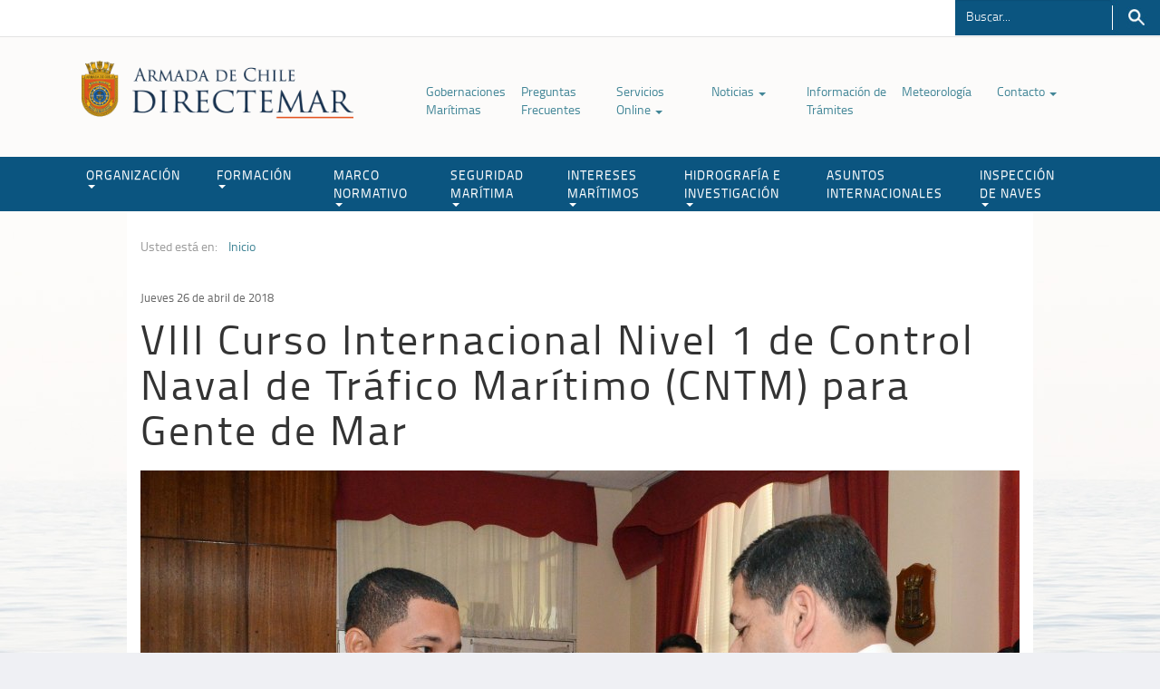

--- FILE ---
content_type: text/html; charset=utf-8
request_url: https://www.directemar.cl/directemar/viii-curso-internacional-nivel-1-de-control-naval-de-trafico-maritimo
body_size: 7443
content:
<!DOCTYPE HTML>
<html lang="es-CL">
<head>
  
  


<!-- 20180425134222 -->
<!-- Meta tags comunes-->
<title>VIII Curso Internacional Nivel 1 de Control Naval de Tráfico Marítimo (CNTM) para Gente de Mar | </title>
<meta name="robots" content="index,follow,noodp,noydir">
<meta charset="utf-8">
<meta name="description" content="">
<link rel="canonical" href="https://www.directemar.cl/directemar/viii-curso-internacional-nivel-1-de-control-naval-de-trafico-maritimo">
<!-- utiles -->
<meta name="viewport" content="width=device-width, initial-scale=1.0">
<meta name="HandheldFriendly" content="True">
<meta name="format-detection" content="telephone=no">
<meta http-equiv="X-UA-Compatible" content="IE=edge">
<meta name="author" content="" >
<link rel="shorcut icon" href="/favicon.ico" type="image/x-icon">
<link rel="icon" href="/favicon.ico" type="image/x-icon">
<!-- Meta tags Twitter-->
<meta name="twitter:card" content="summary_large_image">

<meta name="twitter:title" content="VIII Curso Internacional Nivel 1 de Control Naval de Tráfico Marítimo (CNTM) para Gente de Mar | ">
<meta name="twitter:description" content="">

  
 
<meta property="twitter:image" content="https://www.directemar.cl/directemar/imag/v1/default/foto_800x600.jpg" />
 
<!-- Meta tags FB  -->
<meta property="og:url" content="https://www.directemar.cl/directemar/viii-curso-internacional-nivel-1-de-control-naval-de-trafico-maritimo">
<meta property="og:type" content="website">
<meta property="og:title" content="VIII Curso Internacional Nivel 1 de Control Naval de Tráfico Marítimo (CNTM) para Gente de Mar | ">
<meta property="og:description" content="">

  
 
<meta property="og:image" content="https://www.directemar.cl/directemar/imag/v1/default/foto_800x600.jpg">
<meta property="og:image:width" content="600">
<meta property="og:image:height" content="450">
 
<script type="application/ld+json">
    {
        "@context": "https://schema.org/",
        "@type": "NewsArticle",
        "mainEntityOfPage": {
            "@type": "Webpage",
            "name": "",
            "url": "https://www.directemar.cl/directemar/viii-curso-internacional-nivel-1-de-control-naval-de-trafico-maritimo"
        },
        "headline": "",
        "image": [
        
        ],
        "inLanguage": "es-ES",
        "datePublished": "2018-04-26T13:38:00-03:00",
        "author": {
            "@type": "Organization",
            "name": ""
        },
        "publisher": {
            "@type": "Organization",
            "logo": {"@type": "ImageObject", "url": "https://www.directemar.cl/directemar/imag/v1/default/foto_800x600.jpg"},
            "name": "",
            "sameAs": ["https://www.facebook.com/", "https://twitter.com/"]
        }
    }
</script>
  <!-- CSS-->
  <!--basicos-->
  <link type="text/css" rel="stylesheet" href="/directemar/css/v1/articulo-av-1768215343-av-.css">
  <link type="text/css" rel="stylesheet" href="/directemar/css/v1/global-av-1768215343-av-.css">
  <link type="text/css" rel="stylesheet" href="/directemar/css/v1/style-av-1768215343-av-.css">
  <!--boostrap-->
  <link type="text/css" href="/directemar/css/v1/reset-av-1768215343-av-.css" rel="stylesheet">
  <link type="text/css" href="/directemar/css/v1/bootstrap/bootstrap-av-1768215343-av-.css" rel="stylesheet">
  <link type="text/css" href="/directemar/css/v1/bootstrap/bootstrap-theme-av-1768215343-av-.css" rel="stylesheet">
  <!-- Fin CSS-->
  
<script src='/prontus/front/js-local/jquery/jquery.min.js?v=1.0.7'></script>
<script src='/directemar/js-local/jquery/jquery-migrate-3.4.0.min.js?v=1.0.7'></script>
<script src='/directemar/js-local/jquery/plugins/jquery-ui-1.13.2/jquery-ui.min.js?v=1.0.7'></script>
<script src='/directemar/js-local/bootstrap-3.4.1/js/bootstrap.min.js?v=1.0.7'></script>

<script src='/directemar/js-local/Utiles.class.js?v=1.0.7' type="text/javascript"></script>
<script src='/directemar/js-local/FontSize.class.js?v=1.0.7' type="text/javascript"></script>
<script src='/directemar/js-local/Botones.class.js?v=1.0.7' type="text/javascript"></script>
<script src='/directemar/js-local/mainSea.class.js?v=1.0.7'></script>

<!--Sticky-->
  <script>
    $(window).scroll(function() {
        if ($(this).scrollTop() > 150){
            $('#header').addClass("sticky");
            $('#main').css("margin-top", "150px");
        }
        else{
            $('#header').removeClass("sticky");
            $('#main').css("margin-top", "0px");
        }
    });
   </script>

  <script>
  $(document).ready(function() {
    mainSea.init();
    mainSea.hideRelac();
    mainSea.anchorScroll();
  });
  </script>
<!--Tabs sidebar-->
    <script>
    $( function() {
      $( "#tabs" ).tabs();
    } );
    </script>
<!--FIN Tabs sidebar-->
  
  <!--Galeria-->
  <link rel="stylesheet" href="/directemar/css/swiper-custom-av-1768215343-av-.css?v=2">
  <link rel="stylesheet" href="/directemar/js-local/swiper/css/swiper.min.css">
  <script type="text/javascript" src="/directemar/js-local/swiper/js/swiper.min-av-1768215343-av-.js"></script>
  <!--/Galeria-->
  
</head>
<body>

<!--HEADER-->
<div class="access1">
    <a tabindex="-1" href="#contenido-ppal">Click acá para ir directamente al contenido</a>
</div>
<header id="header">
  <div id="top-header">
    <div class="auxi">
      <iframe src="https://orion.directemar.cl/horaoficial/" class="hora" scrolling="no" frameborder="no" height="40px" width="70%"></iframe>

      <!--Buscador-->
      <form id="form_buscar" method="get" action="/cgi-bin/prontus_search.cgi" class="navbar-form navbar-right">
          <input type="hidden" id="search_prontus" name="search_prontus" value="directemar">
          <input type="hidden" name="search_idx" value="all">
          <input type="hidden" name="search_tmp" value="search.html">
          <input type="hidden" name="search_modo" value="and">
          <input type="hidden" name="search_orden" value="cro">
          <div class="form-group">
            <input id="search_texto" class="form-control" name="search_texto" autocomplete="off" required="" type="text" aria-label="Buscador" placeholder="Buscar..." title="Campo de búsqueda">
          </div>
          <button type="submit" class="btn-search">Buscar</button>
      </form>
      <!--FIN Buscador-->
    </div>
  </div>
  <nav class="navbar navbar-default navbar-fixed-top">
    <div class="auxi">
      <div class="container">
        <div class="navbar-header">
          <button type="button" class="navbar-toggle collapsed" data-toggle="collapse" data-target="#navbar" aria-expanded="false" aria-controls="navbar">
            <span class="sr-only">Toggle navigation</span>
            <span class="icon-bar"></span>
            <span class="icon-bar"></span>
            <span class="icon-bar"></span>
          </button>
          
            
              
          <a class="navbar-brand" href="/" target="_top"><img src="/directemar/site/artic/20170228/imag/foto_0000001720170228090653/LOGO_COLOR.png" alt="" width="300"></a>
              
            
          
        </div>

        <ul class="menu-secundario aright">
          
            
          <li ><a href="/directemar/site/edic/base/port/gobernaciones_maritimas.html" target="_top" >Gobernaciones Marítimas </a>
              
          </li>
            
          
            
          <li ><a href="/directemar/site/edic/base/port/preguntas_frecuentes_2021.html" target="_top" >Preguntas Frecuentes </a>
              
          </li>
            
          
            
          <li class="dropdown-menu-secundario"><a href="/directemar/site/edic/base/port/tramites_online.html" target="_top" >Servicios Online <span class="caret"></span></a>
              
            <ul class="dropdown-menu">
                
              <li><a href="/directemar/site/edic/base/port/tramites_online.html" target="_top" >Ver Trámites Digitales</a></li>
                
                
              <li><a href="/directemar/site/edic/base/port/servicios_online.html" target="_top" >Información sobre Servicios Online</a></li>
                
                
              <li><a href="https://capuertodigital.directemar.cl/" target="_blank" title="enlace externo a Capitanía de Puerto Digital, abrirá en una nueva ventana.">Capitanía de Puerto Digital</a></li>
                
                
              <li><a href="/directemar/site/tax/port/all/taxport_59_253__1.html" target="_top" >Aplicaciones Móviles</a></li>
                
                
                
                
                
                
                
                
                
                
                
                
                 
                 
                 
                   
                
                  
                   
                   
                   
                  
                   
                             
            </ul>
              
          </li>
            
          
            
          <li class="dropdown-menu-secundario"><a href="/directemar/site/edic/base/port/noticias.html" target="_top" >Noticias <span class="caret"></span></a>
              
            <ul class="dropdown-menu">
                
              <li><a href="/directemar/site/tag/port/all/tagport_2452_1.html" target="_top" >Últimas noticias</a></li>
                
                
                
                
                
                
                
                
                
                
                
                
                
                
                
                 
                 
                 
                   
                
                  
                   
                   
                   
                  
                   
                             
            </ul>
              
          </li>
            
          
            
          <li ><a href="/directemar/site/edic/base/port/info_tramites.html" target="_top" >Información de Trámites </a>
              
          </li>
            
          
            
          <li ><a href="http://meteoarmada.directemar.cl" target="_blank" title="enlace externo a Meteorología, abrirá en una nueva ventana.">Meteorología </a>
              
          </li>
            
          
            
          <li class="dropdown-menu-secundario"><a href="" target="_blank" title="enlace externo a Contacto, abrirá en una nueva ventana.">Contacto <span class="caret"></span></a>
              
            <ul class="dropdown-menu">
                
              <li><a href="https://capuertodigital.directemar.cl/" target="_blank" title="enlace externo a Capitanía de Puerto Digital, abrirá en una nueva ventana">Capitanía de Puerto Digital</a></li>
                
                
              <li><a href="https://serviciosonline.directemar.cl/oirs/" target="_blank" title="enlace externo a OIRS, abrirá en una nueva ventana.">OIRS</a></li>
                
                
                
                
                
                
                
                
                
                
                
                
                
                
                 
                 
                 
                   
                
                  
                   
                   
                   
                  
                   
                             
            </ul>
              
          </li>
            
          
        </ul>
      </div>
    </div>
    <div id="navbar" class="navbar-collapse collapse">
      <div class="row">
        
          
            
        <a class="navbar-brand dos" href="/" target="_top"><img src="/directemar/site/artic/20170228/imag/foto_0000002220170228090653/LOGO_BLANCO.png" alt=""></a>
            
          
        
        <ul id="menu-header" class="nav navbar-nav">
          
            
              
              
                <li class="dropdown-menu-secundario">
                  <a href="/directemar/site/edic/base/port/organizacion.html" target="_top"  class="dropdown-toggle" role="button" aria-haspopup="true" aria-expanded="false">ORGANIZACIÓN<span class="caret"></span></a>
                  <ul class="dropdown-menu">
                      
                    <li><a href="/directemar/organizacion/mision-y-vision" target="_top" >Misión y Visión</a></li>
                      
                      
                    <li><a href="/directemar/site/edic/base/port/organigrama.html" target="_top" >Organigrama</a></li>
                      
                      
                    <li><a href="/directemar/organizacion/historia-del-servicio/historia-del-servicio" target="_top" >Historia del Servicio</a></li>
                      
                      
                    <li><a href="/directemar/site/tax/port/all/taxport_1_54__1.html" target="_top" >Biblioteca de Recursos</a></li>
                      
                      
                    <li><a href="/directemar/site/tax/port/all/taxport_1_230__1.html" target="_top" >Colección de Libros</a></li>
                      
                      
                      
                      
                      
                      
                      
                      
                      
                      
                      
                  </ul>
                </li>
              
            
          
            
              
              
                <li class="dropdown-menu-secundario">
                  <a href="/directemar/site/edic/base/port/formacion.html" target="_top"  class="dropdown-toggle" role="button" aria-haspopup="true" aria-expanded="false">FORMACIÓN<span class="caret"></span></a>
                  <ul class="dropdown-menu">
                      
                    <li><a href="/directemar/site/edic/base/port/cursos.html" target="_top" >Cursos</a></li>
                      
                      
                    <li><a href="/directemar/site/tax/port/fid_adjunto/taxport_5_55__1.html" target="_top" >Instructivos</a></li>
                      
                      
                    <li><a href="/directemar/site/tax/port/fid_adjunto/taxport_5_56__1.html" target="_top" >Resoluciones de Cursos</a></li>
                      
                      
                    <li><a href="/directemar/site/tax/port/fid_adjunto/taxport_5_57__1.html" target="_top" >Resoluciones Generales</a></li>
                      
                      
                    <li><a href="/directemar/site/tax/port/fid_adjunto/taxport_5_58__1.html" target="_top" >Certificación y Uso Simuladores</a></li>
                      
                      
                    <li><a href="/directemar/site/tax/port/fid_general/taxport_5_84__1.html" target="_top" >Instituciones</a></li>
                      
                      
                    <li><a href="/directemar/site/tax/port/fid_adjunto/taxport_5_127__1.html" target="_top" >Evaluación / Exámenes</a></li>
                      
                      
                    <li><a href="/directemar/site/tax/port/fid_adjunto/taxport_5_244__1.html" target="_top" >Material de apoyo</a></li>
                      
                      
                      
                      
                      
                      
                      
                      
                  </ul>
                </li>
              
            
          
            
              
              
                <li class="dropdown-menu-secundario">
                  <a href="/directemar/site/edic/base/port/marco_normativo_2019.html" target="_top"  class="dropdown-toggle" role="button" aria-haspopup="true" aria-expanded="false">MARCO NORMATIVO<span class="caret"></span></a>
                  <ul class="dropdown-menu">
                      
                    <li><a href="/directemar/site/edic/base/port/marco_normativo_2019.html" target="_top" >Buscador</a></li>
                      
                      
                    <li><a href="/directemar/site/tax/port/fid_adjunto/taxport_27_192__1.html" target="_top" >Leyes</a></li>
                      
                      
                    <li><a href="/directemar/site/tax/port/fid_adjunto/taxport_27_193__1.html" target="_top" >Reglamentos</a></li>
                      
                      
                    <li><a href="/directemar/site/tax/port/fid_adjunto/taxport_27_191__1.html" target="_top" >Códigos</a></li>
                      
                      
                    <li><a href="/directemar/site/edic/base/port/legislacion_maritima.html" target="_top" >Código de Legislación Marítima</a></li>
                      
                      
                    <li><a href="/directemar/site/tax/port/fid_adjunto/taxport_27_62__1.html" target="_top" >Circulares Marítimas</a></li>
                      
                      
                    <li><a href="/directemar/site/tax/port/fid_adjunto/taxport_27_194__1.html" target="_top" >Decretos</a></li>
                      
                      
                    <li><a href="/directemar/site/tax/port/fid_adjunto/taxport_27_186__1.html" target="_top" >Formularios</a></li>
                      
                      
                    <li><a href="/directemar/site/tax/port/fid_adjunto/taxport_27_212__1.html" target="_top" >Internacional-Convenios</a></li>
                      
                      
                    <li><a href="/directemar/site/tax/port/fid_adjunto/taxport_27_213__1.html" target="_top" >Internacional-Enmiendas</a></li>
                      
                      
                    <li><a href="/directemar/marco-normativo/otras-publicaciones/otras-publicaciones" target="_top" >Otras Publicaciones</a></li>
                      
                      
                    <li><a href="/directemar/marco-normativo/resoluciones/generales-directemar/resoluciones-generales-directemar" target="_top" >Resoluciones Generales DIRECTEMAR</a></li>
                      
                      
                    <li><a href="/directemar/site/tax/port/fid_adjunto/taxport_27_291__1.html" target="_top" >Prácticos Autorizados</a></li>
                      
                      
                    <li><a href="/directemar/site/tax/port/fid_adjunto/taxport_34___1.html" target="_top" >Resoluciones Locales AA.MM</a></li>
                      
                      
                    <li><a href="/directemar/marco-normativo/boletin-informativo-maritimo/boletin-informativo" target="_top" >Boletín Informativo Marítimo</a></li>
                      
                  </ul>
                </li>
              
            
          
            
              
              
                <li class="dropdown-menu-secundario">
                  <a href="/directemar/site/edic/base/port/seguridad_maritima.html" target="_top"  class="dropdown-toggle" role="button" aria-haspopup="true" aria-expanded="false">SEGURIDAD MARÍTIMA<span class="caret"></span></a>
                  <ul class="dropdown-menu">
                      
                    <li><a href="/directemar/site/tax/port/fid_adjunto/taxport_28_67__1.html" target="_top" >Trámites y Solicitudes</a></li>
                      
                      
                    <li><a href="/directemar/seguridad-maritima/mrcc-chile/servicio-de-busqueda-y-salvamento-maritimo-mrcc-chile" target="_top" >Búsqueda y Salvamento MRCC Chile</a></li>
                      
                      
                    <li><a href="/directemar/site/edic/base/port/senalizacion_maritima.html" target="_top" >Señalización Marítima</a></li>
                      
                      
                    <li><a href="https://sitport.directemar.cl/#/restriccion" target="_blank" title="enlace externo a Estado de Puertos, abrirá en una nueva ventana.">Estado de Puertos</a></li>
                      
                      
                    <li><a href="https://www.directemar.cl/directemar/site/edic/base/port/pilotajeenelestrechodemagallanes.html" target="_top" >Pilotaje en Magallanes</a></li>
                      
                      
                    <li><a href="https://investigacion-acc.directemar.cl/buscador" target="_blank" title="enlace externo a Investigación de Accidentes Marítimos, abrirá en una nueva ventana.">Investigación de Accidentes Marítimos</a></li>
                      
                      
                    <li><a href="/directemar/seguridad-maritima/seguridad-privada-maritimo-portuaria" target="_top" >Seguridad Privada</a></li>
                      
                      
                      
                      
                      
                      
                      
                      
                      
                  </ul>
                </li>
              
            
          
            
              
              
                <li class="dropdown-menu-secundario">
                  <a href="/directemar/site/edic/base/port/intereses_maritimos.html" target="_top"  class="dropdown-toggle" role="button" aria-haspopup="true" aria-expanded="false">INTERESES MARÍTIMOS<span class="caret"></span></a>
                  <ul class="dropdown-menu">
                      
                    <li><a href="/directemar/intereses-maritimos/medio-ambiente-acuatico/medio-ambiente-acuatico" target="_top" >Medio Ambiente Acuático</a></li>
                      
                      
                    <li><a href="/directemar/site/edic/base/port/poal.html" target="_top" >P.O.A.L</a></li>
                      
                      
                    <li><a href="/directemar/intereses-maritimos/aguas-de-lastre/aguas-de-lastre-y-limpieza-de-casco" target="_top" >Aguas de Lastre y Limpieza de Casco</a></li>
                      
                      
                    <li><a href="/directemar/intereses-maritimos/instalaciones-portuarias-de-recepcion-de-residuos-anexo-i-ii-iv-y-v/instalaciones-portuarias-de-recepcion-de-residuos-anexo-i-ii-iv-y-v" target="_top" >Instalaciones de Recepción Portuarias</a></li>
                      
                      
                    <li><a href="/directemar/site/edic/base/port/buceo_profesional.html" target="_top" >Buceo Profesional</a></li>
                      
                      
                    <li><a href="/directemar/site/edic/base/port/buceo_deportivo.html" target="_top" >Buceo Deportivo</a></li>
                      
                      
                    <li><a href="/directemar/site/edic/base/port/deportes_nauticos.html" target="_top" >Deportes Náuticos</a></li>
                      
                      
                    <li><a href="/directemar/intereses-maritimos/limpieza-de-playas/limpieza-de-playas" target="_top" >Limpieza de Playas</a></li>
                      
                      
                    <li><a href="/directemar/intereses-maritimos/politica-de-la-dirinmar" target="_top" >Política de la DIRINMAR</a></li>
                      
                      
                      
                      
                      
                      
                      
                  </ul>
                </li>
              
            
          
            
              
              
                <li class="dropdown-menu-secundario">
                  <a href="/directemar/site/edic/base/port/hidrografia_e_investigacion.html" target="_top"  class="dropdown-toggle" role="button" aria-haspopup="true" aria-expanded="false">HIDROGRAFÍA E INVESTIGACIÓN<span class="caret"></span></a>
                  <ul class="dropdown-menu">
                      
                    <li><a href="http://www.horaoficial.cl/" target="_blank" title="enlace externo a Hora Oficial, abrirá en una nueva ventana.">Hora Oficial</a></li>
                      
                      
                    <li><a href="http://www.snamchile.cl/" target="_blank" title="enlace externo a Snam Chile, abrirá en una nueva ventana.">Snam Chile</a></li>
                      
                      
                    <li><a href="http://www.shoa.cl/php/boletines.php" target="_blank" title="enlace externo a Boletines, abrirá en una nueva ventana.">Boletines</a></li>
                      
                      
                    <li><a href="http://www.shoa.cl/php/mareas.php" target="_blank" title="enlace externo a Pronóstico de Marea, abrirá en una nueva ventana.">Pronóstico de Marea</a></li>
                      
                      
                    <li><a href="http://www.shoa.cl/php/radioavisos.php" target="_blank" title="enlace externo a Radio Avisos, abrirá en una nueva ventana.">Radio Avisos</a></li>
                      
                      
                    <li><a href="http://www.shoa.cl/php/luzyobscuridad.php" target="_blank" title="enlace externo a DLO, abrirá en una nueva ventana.">DLO</a></li>
                      
                      
                    <li><a href="http://www.shoa.cl/php/tsm.php" target="_blank" title="enlace externo a TSM Corrientes, abrirá en una nueva ventana.">TSM Corrientes</a></li>
                      
                      
                    <li><a href="https://tienda.shoa.cl/" target="_blank" title="enlace externo a Comercio Electrónico, abrirá en una nueva ventana.">Comercio Electrónico</a></li>
                      
                      
                    <li><a href="https://www.cona.cl/" target="_blank" title="enlace externo a CONA, abrirá en una nueva ventana.">CONA</a></li>
                      
                      
                    <li><a href="http://www.shoa.cl/php/tramitefacil.php" target="_blank" title="enlace externo a Trámite Fácil, abrirá en una nueva ventana.">Trámite Fácil</a></li>
                      
                      
                      
                      
                      
                      
                  </ul>
                </li>
              
            
          
            
              
                <li><a href="/directemar/site/edic/base/port/asuntos_internacionales.html" target=_top >ASUNTOS INTERNACIONALES</a></li>
              
              
            
          
            
              
              
                <li class="dropdown-menu-secundario">
                  <a href="/directemar/site/edic/base/port/inspeccion_de_naves.html" target="_top"  class="dropdown-toggle" role="button" aria-haspopup="true" aria-expanded="false">INSPECCIÓN DE NAVES<span class="caret"></span></a>
                  <ul class="dropdown-menu">
                      
                    <li><a href="/directemar/inspeccion-de-naves/alertas-de-seguridad-maritima/prevencion-de-accidentes-en-naves" target="_top" >Prevención de Accidentes en Naves</a></li>
                      
                      
                    <li><a href="/directemar/inspeccion-de-naves/country-file" target="_top" >Country File</a></li>
                      
                      
                    <li><a href="/directemar/inspeccion-de-naves/homologacion-de-equipos/homologacion-de-equipos" target="_top" >Homologación de Equipos</a></li>
                      
                      
                    <li><a href="/directemar/inspeccion-de-naves/instrucciones/instrucciones-complementarias" target="_top" >Instrucciones Complementarias</a></li>
                      
                      
                    <li><a href="https://serviciosonline.directemar.cl/auth2/login/5/1/0" target="_blank" title="enlace externo a Pide o Revisa tu Inspección AQUÍ, abrirá en una nueva ventana.">Pide o Revisa tu Inspección AQUÍ</a></li>
                      
                      
                    <li><a href="/directemar/inspeccion-de-naves/proteccion-maritima-pbip/cumplimiento-del-codigo-internacional-para-la-proteccion-de-los-buques-y" target="_top" >Protección Marítima PBIP</a></li>
                      
                      
                      
                      
                      
                      
                      
                      
                      
                      
                  </ul>
                </li>
              
            
          
        </ul>
      </div>
    </div><!--/.nav-collapse -->
  </nav>
  <div class="separa"></div>
</header>
<!--FIN HEADER-->
<!-- Contenido MAIN-->
<div id="main">
  <div class="auxi">

    <div class="body-content" >

      <div class="row">
      
        <div class="col-lg-12 auxi_articulo">
          <span class="pref">Usted está en:</span>
<ul class="breadcrumbs">
    <li><a href="/">Inicio</a></li>
    
</ul>

          <div class="separa"></div>
          <span class="fecha">Jueves 26 de abril de 2018</span>
          
          <h1 class="titular">VIII Curso Internacional Nivel 1 de Control Naval de Tráfico Marítimo (CNTM) para Gente de Mar</h1>
          
          <hr>
        </div>
      </div>

      <div class="row">
        
        <div class="col-lg-12">
        <div class="swiper-container gallery-top">
  <div class="swiper-wrapper">


    <div class="swiper-slide">
      <img src="/directemar/site/artic/20180425/imag/foto_0000001220180425134222.jpg" >
      <div class="image-caption">
        
        
      </div>
    </div>



    <div class="swiper-slide">
      <img src="/directemar/site/artic/20180425/imag/foto_0000000920180425134222.jpg" >
      <div class="image-caption">
        
        
      </div>
    </div>



    <div class="swiper-slide">
      <img src="/directemar/site/artic/20180425/imag/foto_0000000720180425134222.jpg" >
      <div class="image-caption">
        
        
      </div>
    </div>



    <div class="swiper-slide">
      <img src="/directemar/site/artic/20180425/imag/foto_0000000520180425134222.jpg" >
      <div class="image-caption">
        
        
      </div>
    </div>


































































































































































































  </div>
  <div class="swiper-button-next swiper-button-white"></div>
  <div class="swiper-button-prev swiper-button-white"></div>
</div>
<div class="swiper-container gallery-thumbs">
  <div class="swiper-wrapper">


    <div class="swiper-slide" style="background-image:url(/directemar/site/artic/20180425/imag/foto_0000001120180425134222.jpg); width: 195px;"></div>



    <div class="swiper-slide" style="background-image:url(/directemar/site/artic/20180425/imag/foto_0000001020180425134222.jpg); width: 195px;"></div>



    <div class="swiper-slide" style="background-image:url(/directemar/site/artic/20180425/imag/foto_0000000820180425134222.jpg); width: 195px;"></div>



    <div class="swiper-slide" style="background-image:url(/directemar/site/artic/20180425/imag/foto_0000000620180425134222.jpg); width: 195px;"></div>


































































































































































































  </div>
</div>
<script>
  $(function() {
    mainSea.initGaleria();
  });
</script>
        </div>
         
      </div>

      <div class="row">
          <div class="box-redes">
            <ul class="share-buttons">
  <li>
    <a href="#" title="Compartir en Facebook" target="_blank" onclick="window.open('https://www.facebook.com/sharer/sharer.php?u=http://www.directemar.cl/directemar/viii-curso-internacional-nivel-1-de-control-naval-de-trafico-maritimo','','width=555,height=330'); return false;"><img alt="compartir en facebook" src="/directemar/imag/v1/icon/facebook.png"></a>
  </li>
  <li>
    <a href="#" target="_blank" title="Compartir en Twitter" onclick="window.open('https://twitter.com/intent/tweet?text=' + encodeURIComponent(document.title) + ':%20http://www.directemar.cl/directemar/viii-curso-internacional-nivel-1-de-control-naval-de-trafico-maritimo','','width=555,height=330'); return false;"><img alt="compartir en twitter" src="/directemar/imag/v1/icon/twitter.png"></a>
  </li>
  <li class="boto-whatsapp">
    <a href="whatsapp://send?text= http://www.directemar.cl/directemar/viii-curso-internacional-nivel-1-de-control-naval-de-trafico-maritimo" data-action="share/whatsapp/share"><img alt="compartir en whatsapp" src="/directemar/imag/v1/icon/whatsapp.png"></a>
  </li>
</ul>
            <div class="wp-print">
  <a href="/cdn-cgi/l/email-protection#[base64]" class="wp-box glyphicon glyphicon-envelope" style="padding: 10px 10px 7px;" title="Enviar por correo"></a>
  <a href="#" class="wp-box print" onclick="window.print(); return false;" title="imprimir artículo"><img src="/directemar/imag/v1/icon/imprimir.png" alt="Imprimir artículo"></a>
  <a href="#" class="wp-box" onclick="FontSize.cambiaSize('menos'); return false;" title="Disminuir letra">A-</a>
  <a href="#" class="wp-box" onclick="FontSize.cambiaSize('mas'); return false;" title="Aumentar letra">A+</a>
</div>

            <div class="separa"></div>
          </div>
      </div>

      <div class="row">
        
<div class="box-subtit">

</div>
<div class="separa"></div>


        <!--CUERPO-->
        <div class="CUERPO">
          <p>Entre los días 09 al 20 de abril, se llevó a cabo en dependencias del Centro de Instrucción y Capacitación Marítima (CIMAR), el VIII Curso Internacional Nivel 1 de Control Naval de Transporte Marítimo (CNTM), dictado por el Centro de Control Naval de Tráfico Marítimo (CENCONATRAM) para Personal de Gente de Mar nacionales y extranjeros.</p>
<p>La actividad contó con la participación especial de un alumno del Servicio Nacional Aeronaval de Panamá. Junto con ello, los asistentes se interiorizaron sobre la doctrina del CNTM, destacándose la importancia en la actualidad de las operaciones navales bajo las normativas de la seguridad y protección marítima, las cuales se han tornado cada vez más complejas para las Marinas o Armadas teniendo que adaptarse a las amenazas multidimensionales (terrorismo fundamentalista, narcotráfico, pesca ilegal no declarada y no regulada, entre otras).</p>
<p>La VIII versión del Curso Internacional Nivel 1 de CNTM, finalizó el pasado viernes 20 de abril con la presencia del Jefe del Servicio de Búsqueda y Salvamento Marítimo MRCC Chile - Colco Chile Ncags, CN LT Cristian Gálvez Vergara, quien se refirió a dichas amenazas, su evolución en el mundo globalizado y el aprendizaje adquirido durante la realización de este seminario.</p>
<p>"El presente curso finalizado hoy, ha hecho entrega de las herramientas fundamentales para un mejor entendimiento de la doctrina "CNTM", dejando los cimientos para avanzar a la concepción de un "conocimiento situacional marítimo", el que ampliará sus horizontes hacia el espectro de la protección de la cadena logística de un país o alianza conjunta".</p>
        </div>
        <!--fin CUERPO-->
        
        <div class="etiquetas">
    
    <ul>
        
    </ul>
</div>
      </div>

      <div class="row">
<!-- begin articulos relacionados -->

  
<!-- end articulos relacionados --></div>

      <div class="row">
        <div class="paginacion_centrada col-xs-12 col-sm-12 col-md-12 col-lg-12">
          <ul class="pagination">
            <li><a class="button up" href="javascript:window.history.go(-1);"><span>Volver</span></a></li>
            <li><a class="button up" href="#top"><span>Subir</span></a></li>
          </ul>
        </div>
      </div>

      

    </div>
  </div><!--fin AUXI-->
</div><!--fin MAIN-->
<!--FOOTER-->
<footer id="footer">
    <div class="auxi">
        <div class="row">

          <div class="col-lg-3">
          
            
            
            <a href="" target="_top" ><img src="/directemar/site/artic/20170228/imag/foto_0000000220170228091834.png" alt="" width="173"></a>
            
            <div class="info-footer">
              <span class="titular">ARMADA DE CHILE</span>
              <p>Dirección General del Territorio Marítimo y de Marina Mercante.</p>
<p class="fin-info">Errázuriz #537, Valparaíso,<br> Chile (56 32) 2208000</p>
            <div class="separa"></div>
            </div>
            
          
          </div>

          <div class="col-lg-9">
            <ul class="col-lg-4">
              
                
                <li><a href="/directemar/site/tax/port/all/taxport_1___1.html" target="_top" ><strong>Organización</strong></a></li>
                
              
                
                <li><a href="/directemar/site/edic/base/port/marco_normativo.html" target="_top" ><strong>Marco Normativo</strong></a></li>
                
              
                
                <li><a href="/directemar/site/edic/base/port/seguridad_maritima.html" target="_top" ><strong>Seguridad Marítima</strong></a></li>
                
              
            </ul>
            <ul class="col-lg-4">
              
                
                <li><a href="/directemar/site/edic/base/port/intereses_maritimos.html" target="_top" ><strong>Intereses Marítimos</strong></a></li>
                
              
                
                <li><a href="/directemar/site/edic/base/port/formacion.html" target="_top" ><strong>Formación</strong></a></li>
                
              
                
                <li><a href="/directemar/site/edic/base/port/noticias.html" target="_top" ><strong>Noticias</strong></a></li>
                
              
            </ul>
            <ul class="col-lg-4">
              
                
                  
              <li class="titular-rot">Servicios transaccionales</li>
                  
                
                
              
                
                
                  
              <li class="margin-0-0-5"><a href="http://sian.directemar.cl/" target="_blank" title="enlace externo a Atención a la nave, abrirá en una nueva ventana.">Atención a la nave</a></li>
                  
                
              
                
                
                  
              <li class="margin-0-0-5"><a href="http://nominas.directemar.cl/nominas/nombradas/default.asp?tipo=1" target="_blank" title="enlace externo a Trabajadores portuarios, abrirá en una nueva ventana.">Trabajadores portuarios</a></li>
                  
                
              
                
                
                  
              <li class="margin-0-0-5"><a href="http://azul.directemar.cl/vgm/" target="_blank" title="enlace externo a Declaración VGM, abrirá en una nueva ventana.">Declaración VGM</a></li>
                  
                
              
            </ul>
          </div>


            <div class="separa"></div>

            <section class="footer-both aright">
            <ul class="bottom aleft">
              
                
              <li><a href="/directemar/organizacion/politica-de-privacidad-directemar" target="_top" >Política de Privacidad</a></li>
                
              
                
              <li><a href="/directemar/site/tax/port/all/taxport_1_54__1.html" target="_top" >Biblioteca de recursos</a></li>
                
              
            </ul>
            
                
                  
              <a href="https://www.portaltransparencia.cl/PortalPdT/web/guest/directorio-de-organismos-regulados?p_p_id=pdtorganismos_WAR_pdtorganismosportlet&orgcode=ec79cfa8d6e3f49f22737f6e3ab79a5f" target="_blank" title="enlace externo a Solicitud de Información Ley de Transparencia, abrirá en una nueva ventana." class="banner-footer"><img alt="" src="/directemar/site/artic/20170228/imag/foto_0000000120170228093507.gif" width="117"></a>
                  
                
            
                
                  
              <a href="https://serviciosonline.directemar.cl/oirs/#/OIRS" target="_blank" title="enlace externo a Oficina de Informaciones Reclamos y Sugerencias, abrirá en una nueva ventana." class="banner-footer"><img alt="" src="/directemar/site/artic/20170228/imag/foto_0000000120170228093552.gif" width="117"></a>
                  
                
            
                
                  
              <a href="https://www.portaltransparencia.cl/PortalPdT/pdtta?codOrganismo=AD007" target="_blank" title="enlace externo a Gobierno Transparente, abrirá en una nueva ventana." class="banner-footer"><img alt="" src="/directemar/site/artic/20170228/imag/foto_0000000120170228093530.gif" width="117"></a>
                  
                
            
                
                  
              <a href="http://transparencia.armada.cl/transparencia_activa/index.html" target="_blank" title="enlace externo a Gobierno Transparente Histórico, abrirá en una nueva ventana." class="banner-footer"><img alt="" src="/directemar/site/artic/20181204/imag/foto_0000000220181204160609.jpg" width="117"></a>
                  
                
            
                
                  
              <a href="https://portuario-mlc.api.dirtrab.cl/" target="_blank" title="enlace externo a Formulario de Quejas, abrirá en una nueva ventana." class="banner-footer"><img alt="" src="/directemar/site/artic/20190221/imag/foto_0000000120190221080315.png" width="117"></a>
                  
                
            
            <div class="separa"></div>
            </section>

        </div>
    </div>
</footer>
<!--FIN FOOTER-->

<script data-cfasync="false" src="/cdn-cgi/scripts/5c5dd728/cloudflare-static/email-decode.min.js"></script></body>
</html>

--- FILE ---
content_type: text/css
request_url: https://www.directemar.cl/directemar/css/swiper-custom-av-1768215343-av-.css?v=2
body_size: 321
content:
/* Estilos Custom para los captions */
section .contenido-articulo .contenido-articulo-box.contgalery {background-color:#eee; border-top:#ddd 15px solid; border-bottom:#ddd 15px solid;padding: 20px 0 !important;}
.gallery-top .image-caption { position: absolute; bottom: 0px; left: 0px; background: rgba(0,0,0,0.5); width: 100%; min-height: 1px; overflow: hidden; text-align: center;}
.gallery-top .image-caption p.credito { display: inline-block ; width: 95% ;  font-family: 'Open Sans Regular' ; color: #fff ; text-transform: uppercase ; padding: 15px 5px ; }
.gallery-top .image-caption p.descripcion { display: inline-block ; width: 95%  ;  font-family: 'Open Sans Light'  ; color: #fff ;  padding: 15px 0px 30px 0px ; }

/* Estilos para la galería (Img grandes) */
.gallery-top .swiper-wrapper {max-height: 728px;} /* Alto de la img, ideal coincida con la definida en prontus */
.gallery-top img {width: 100%;padding: 0 !important;margin: 0 !important;}

/* Estilos para thumbs */
.gallery-thumbs {height:130px;box-sizing:border-box;padding:10px 0;}
.gallery-thumbs .swiper-slide {width:25%;height:100%;opacity:0.4;cursor: pointer; background-repeat:no-repeat;}
.gallery-thumbs .swiper-slide-thumb-active {opacity:1;}

/* Comportamiento para pantallas pequeñas */
@media screen and (max-width: 767px) {
    .gallery-thumbs{height:80px;}
    .gallery-top .image-caption {display: none;}
}

/* Slider portada */
#slider-portada .swiper-pagination-bullet{width: 15px; height: 15px;}
#slider-portada .swiper-wrapper{margin-bottom: 20px;}
#slider-portada .swiper-pagination{width:50%;text-align: left;bottom: 15px; left: 35px;}
#slider-portada .swiper-container-horizontal>.swiper-pagination-bullets, .swiper-pagination-custom, .swiper-pagination-fraction {bottom: 0px;left: 5px;width: 100%;}
#slider-portada .swiper-controls {position:absolute;width: 50%;text-align: right;bottom: 15px; right: 15px;}
#slider-portada .swiper-button-play{display: inline-block; width: 7.5px;height: 10px;border-top: 6px solid transparent;border-left: 8px solid #e5e5e5;border-bottom: 6px solid transparent; margin: 0 5px;cursor: pointer;}
#slider-portada .swiper-button-pause{display: inline-block; width: 8px;height: 10.7px;border-right: 3.2px solid #e5e5e5;border-left: 3.2px solid #e5e5e5;margin: 0 5px;cursor: pointer;}
#slider-portada .swiper-button-play.active{border-left: 8px solid #007aff;}
#slider-portada .swiper-button-pause.active{border-left: 3.2px solid #007aff;border-right: 3.2px solid #007aff;}

/* Slider portada 2 */
#slider-portada-2 .swiper-pagination-bullet{width: 10px; height: 10px;}
#slider-portada-2 .swiper-wrapper{margin-bottom: 20px;}
#slider-portada-2 .swiper-pagination{width:50%;text-align: left;bottom: 0; left: 10px;}
#slider-portada-2 .swiper-container-horizontal>.swiper-pagination-bullets, .swiper-pagination-custom, .swiper-pagination-fraction {bottom: 0px;left: 5px;width: 100%;}
#slider-portada-2 .swiper-controls {position:absolute;width: 50%;text-align: right;bottom: 0; right: 10px;}
#slider-portada-2 .swiper-button-play{display: inline-block; width: 7.5px;height: 10px;border-top: 6px solid transparent;border-left: 8px solid #e5e5e5;border-bottom: 6px solid transparent; margin: 0 5px;cursor: pointer;}
#slider-portada-2 .swiper-button-pause{display: inline-block; width: 8px;height: 10.7px;border-right: 3.2px solid #e5e5e5;border-left: 3.2px solid #e5e5e5;margin: 0 5px;cursor: pointer;}
#slider-portada-2 .swiper-button-play.active{border-left: 8px solid #007aff;}
#slider-portada-2 .swiper-button-pause.active{border-left: 3.2px solid #007aff;border-right: 3.2px solid #007aff;}

/* Carrusel */
#carrusel.swiper-container{margin-bottom: 10px}
#carrusel .swiper-wrapper{padding-bottom: 20px}
#carrusel .carrusel-pagination{width: 100%;text-align: center;bottom: 0px;left: 0px;position: absolute;}




--- FILE ---
content_type: application/javascript; charset=utf-8
request_url: https://www.directemar.cl/directemar/js-local/mainSea.class.js?v=1.0.7
body_size: 3396
content:
/**
 mainSea.class.js

 Descripcion:

 Dependencias:
 jquery

 Versión:
 1.0.0 - XX/XX/2017 - NAR - Primera versión .
 1.0.1 - 04/04/2017 - SCT - Se agregan nuevos métodos.

 **/

var mainSea = {
    _self: null,
    vars:{
        sinAlta: false,
        withGallery: false,
        galleryTop: undefined,
        galleryThumbs: undefined
    },
    elements:{
    },
    init: function() {
        _self = this;
        _self.getElements();
        _self.setEvents();
        _self.setMenuMovil();
    },
    getElements: function() {
    },
    setEvents: function() {

    },
    setMenuMovil: function() {
        $('#navbar').on('shown.bs.collapse', function () {
            var menu_sec = $('ul.menu-secundario').html();
            $('ul#menu-header').after('<div id="menu2_movil"><div class="separa"></div><ul class="nav navbar-nav">' + menu_sec + '</ul></div>');
        });

        $('#navbar').on('hidden.bs.collapse', function () {
            $('div#menu2_movil').remove();
        });
    },
    initGaleria: function() {
        if (mainSea.vars.withGallery) {
            mainSea.vars.galleryTop.update(true);
            mainSea.vars.galleryThumbs.update(true);
        } else {
            mainSea.vars.withGallery = true;

            mainSea.vars.galleryThumbs = new Swiper('.gallery-thumbs', {
                spaceBetween: 10,
                slidesPerView: 4,
                freeMode: true,
                watchSlidesProgress: true,
                centeredSlides: true,
                slidesPerView: 'auto',
                touchRatio: 0.2,
                slideToClickedSlide: true
            });
            mainSea.vars.galleryTop = new Swiper('.gallery-top', {
                navigation: {
                  nextEl: ".swiper-button-next",
                  prevEl: ".swiper-button-prev",
                },
                spaceBetween: 10,
                thumbs: {
                  swiper: mainSea.vars.galleryThumbs
                }
            });
        }
    },
    initSlider: function(slider) {
        var mainSlider = new Swiper(slider, {
            pagination: '.swiper-pagination',
            paginationClickable: true,
            nextButton: '.swiper-button-next',
            prevButton: '.swiper-button-prev',
            spaceBetween: 30,
            autoplay: 5000,
            autoplayDisableOnInteraction: false
        });
        if (mainSlider.autoplaying) {
            $(slider + " .swiper-button-play").addClass("active");
        }
        $(slider + " .swiper-button-play").click(mainSlider, function(){
            $(this).addClass("active");
            $(slider + " .swiper-button-pause").removeClass("active");
            mainSlider.startAutoplay();
        });
        $(slider + " .swiper-button-pause").click(mainSlider, function(){
            $(this).addClass("active");
            $(slider + " .swiper-button-play").removeClass("active");
            mainSlider.stopAutoplay();
        });
    },
    initCarrusel: function(carrusel) {
        var algo = new Swiper(carrusel, {
            pagination: '.carrusel-pagination',
            slidesPerView: 4,
            paginationClickable: true,
            nextButton: '.swiper-button-next',
            prevButton: '.swiper-button-prev',
            spaceBetween: 12.8,
            loop: true,
            slidesPerGroup: 4,
            breakpoints: {
            375: {
              slidesPerView: 1,
              slidesPerGroup: 1,
            },
            // when window width is <= 480px
            480: {
              slidesPerView: 2,
              slidesPerGroup: 2,
            },
            // when window width is <= 640px
            720: {
              slidesPerView: 3,
              slidesPerGroup: 3,
            },
            1110: {
              slidesPerView: 4,
              slidesPerGroup: 4,
            }
          }
        });
    },
    reloadCaptcha: function() {
        var element = $("#captcha-img img");
        var src;
        $('#captcha-img').on('click', '.btn', function(e) {
            src = element.attr("src");
            src = src.replace(/&random=\d+/i, "");
            element.attr("src", src + "&random=" + Math.floor(Math.random() * 1000));
        });
    },
    preSelect: function(section, valselect, theme, valtheme) {
        $(section).val(valselect);
        $(theme).val(valtheme);
    },
    loadMtaxPort: function(sectionSelector, themeSelector, buttonSelector, prontusId) {
        $(buttonSelector).click(function(){
            var section = $(sectionSelector).val();
            var theme = $(themeSelector).val();
            var pathMtax = "";
            var validPath = false;
            if (section != '') {
                pathMtax += "/seccion/" + section;
                validPath = true;
            }
            if (theme != '') {
                pathMtax += "/tema/" + theme;
                validPath = true;
            }
            if (validPath) {
                pathMtax += "/p/1";
                document.location.href = pathMtax;
            }
        });
    },
    paginaActivaMenu: function(){
        var ulmenuheader = document.getElementById("menu-header");
        var items = ulmenuheader.getElementsByTagName("li");
        for (var i = 0; i < items.length; ++i) {
            if(items[i].getElementsByTagName("a")[0].getAttribute("href")== window.location.pathname ){
                items[i].className += " active";
            }
        }
    },

    matchHeight: function () {
        $('.auxi').matchHeight();
        $('.banner-doble').matchHeight();
        $('article.file').matchHeight();
    },

    hideRelac: function () {
        if($("section.box-relacionados article").size() == 0) {
            $("section.box-relacionados").remove();
        };
    },

    activaAccordion: function () {
        var icons = {
          header: "ui-icon-circle-arrow-e",
          activeHeader: "ui-icon-circle-arrow-s"
        };
        $("#accordion").accordion({
          icons: icons,
          heightStyle: "content",
          collapsible: true,
          active: false
        });
        $("#accordion_aut").accordion({
          icons: icons,
          heightStyle: "content",
          collapsible: true/*,
          active: false*/
        });
        $("#toggle").button().on("click", function() {
          if ( $("#accordion").accordion("option", "icons")) {
            $("#accordion").accordion("option", "icons", null);
            $("#accordion_aut").accordion("option", "icons", null);
          } else {
            $("#accordion").accordion("option", "icons", icons);
            $("#accordion_aut").accordion("option", "icons", icons);
          }
        });

        $( "#tabs" ).tabs();
    },

    anchorScroll: function () {
        $('a[href*=#]:not([href=#])').click(function() {
            if (location.pathname == this.pathname && location.hostname == this.hostname) {
                var target = $(this.hash);
                target = target.length ? target : $("[name='" + this.hash.slice(1) +"']");
                if (target.length) {
                    var position = $('#header').height();
                    if($("header.sticky").size()) {
                        position = 55;
                    }
                    $('html,body').animate({
                        scrollTop: target.offset().top - position
                    }, "fast");
                    return false;
                }
            }
        });
    },

    analyticsTrackEvent: function ($items){
        if( ! $items.length){ //Si no encuentra elementos, entonces no hace nada
              return;
        }
        $.each($items,function(index,item) {
            var $element = $(item);
            $element.on('click',function( event ){
                if( event.isTrigger && !$element.data('forcegac') ){ return true; }
                if( $element.hasClass('trackevent') ){
                    ga('send', 'event',  $element.attr('data-ga-category'), $element.attr('data-ga-action'), $element.attr('data-ga-opt-label'));
                      //console.log($element.attr('data-ga-category'));
                      //console.log($element.attr('data-ga-action'));
                      //console.log($element.attr('data-ga-opt-label'));
                }
            });
        });
    },

    filtrarMarcoNormativo: function (){
        var time = 1000;
        $('.filtro_marco').on('click', function(e) {
            console.log("filtrarMarcoNormativo ...");
            $( "#adjuntos" ).html('<div class="loader" style="text-align: center;"></div>');
            e.preventDefault();
                    if($(this).attr('href')){
                        url = $(this).attr('href');
                    }

                    $('.filtro_marco').each(function(){ 
                        $(this).parent().removeClass("active");
                        $(this).parent().parent().parent().removeClass("active");
                        $(this).parent().parent().parent().parent().removeClass("active");
                    });                    

                    $('.filtro_marco').each(function(){ 
                        var url_temp = $(this).attr('href');
                        if(url == url_temp){
                            console.log(url_temp);
                            if($(this).attr('rel') == 'hijo'){
                                $(this).parent().parent().parent().parent().addClass("active");
                                $(this).parent().parent().parent().addClass("active");
                            }else{
                                $(this).parent().addClass("active");
                            }
                        }
                    });

                
                    if(url != ''){
                        $( "#adjuntos" ).load(url, function(response, status, xhr){
                            if ( status == "error" ) {
                                var msg = "No se a podido cargar el taxport: ";
                                $( "#adjuntos" ).html( msg + xhr.status + " " + xhr.statusText );
                            }else{
                                exists_element = $(response).find('.list-group-item').length;
                                console.log(exists_element);
                                if(exists_element > 0){
                                    result = $(response).find('#adjuntos').html();
                                    $("#adjuntos").html(result);
                                    mainSea.filtroPaginadoMarcoNormativo();
                                    mainSea.dropdowmMenu();
                                }else{
                                    console.log('NO CARGA #adjuntos');
                                    $("#adjuntos").html('');
                                    mainSea.dropdowmMenu();
                                }
                            }
                        });
                    }


                setTimeout(function(){ 
                    console.log("setTimeout "+ time +"s");

                }, time);
                mainSea.filtroPaginadoMarcoNormativo();
                mainSea.dropdowmMenu();
            
        });

    },

    mostrarPrimerFiltroMarcoNormativo: function(){
        var time = 1000;
        var exists_element;
        console.log("mostrarPrimerFiltroMarcoNormativo ...");
        if($('#url_primer_filtro')){
            var url = $('#url_primer_filtro').val();
            $( "#adjuntos" ).html('<div class="loader"></div>');
            // limpio filtros y activo el actual

            $('.filtro_marco').each(function(){ 
                $(this).parent().removeClass("active");
                $(this).parent().parent().parent().removeClass("active");
                $(this).parent().parent().parent().parent().removeClass("active");
            });                    

            $('.filtro_marco').each(function(){ 
                var url_temp = $(this).attr('href');
                if(url == url_temp){
                    console.log(url_temp);
                    if($(this).attr('rel') == 'hijo'){
                        $(this).parent().parent().parent().parent().addClass("active");
                        $(this).parent().parent().parent().addClass("active");
                    }else{
                        $(this).parent().addClass("active");
                    }
                }
            });

            if(url != ''){
                $( "#adjuntos" ).load(url, function(response, status, xhr){
                    if ( status == "error" ) {
                        var msg = "No se a podido cargar el taxport: ";
                        $( "#adjuntos" ).html( msg + xhr.status + " " + xhr.statusText );
                    }else{
                        exists_element = $(response).find('.list-group-item').length;
                        if(exists_element > 0){
                            result = $(response).find('#adjuntos').html();
                            $("#adjuntos").html(result);
                            mainSea.dropdowmMenu();
                            mainSea.filtroPaginadoMarcoNormativo();
                        }
                    }

                });
            }
            setTimeout(function(){ 
                console.log("setTimeout "+ time +"s");             
            }, time);
            mainSea.dropdowmMenu();
        }
    },

    filtroPaginadoMarcoNormativo: function(){
        $('a.filtro_pag').on('click', function(e) {
            e.preventDefault();
            console.log("filtroPaginadoMarcoNormativo ...");

            var exists_element;
            var time = 1000;
            $( "#adjuntos" ).html('<div class="loader" style="text-align: center;"></div>');

            
                if($(this).attr('href')){ url = $(this).attr('href'); }

                if(url != ''){
                    // console.log(url);
                    $( "#adjuntos" ).load(url, function(response, status, xhr){
                        if ( status == "error" ) {
                            var msg = "No se ha podido cargar el taxport: ";
                            $( "#adjuntos" ).html( msg + xhr.status + " " + xhr.statusText );
                        }else{
                            exists_element = $(response).find('.list-group-item').length;
                            console.log("exists_element: "+exists_element); 
                            if(exists_element >= 2){
                                time = 3000;
                            }
                            if(exists_element > 0){
                                result = $(response).find('#adjuntos').html();
                                $("#adjuntos").html(result);
                                mainSea.dropdowmMenu();
                                mainSea.filtroPaginadoMarcoNormativo();
                            }
                        }

                    });
                }


            setTimeout(function(){ 
                console.log("setTimeout "+ time +"s"); 
            }, time);
            mainSea.dropdowmMenu();

        });
    },

    dropdowmMenu: function(){
        jQuery(document).ready(function (e) {
              function t(t) {
                  e(t).bind("click", function (t) {
                      t.preventDefault();
                      e(this).parent().fadeOut()
                  })
              }
              e(".dropdown-toggle").click(function () {
                  var t = e(this).parents(".button-dropdown").children(".dropdown-menu").is(":hidden");
                  e(".button-dropdown .dropdown-menu").hide();
                  e(".button-dropdown .dropdown-toggle").removeClass("active");
                  if (t) {
                      e(this).parents(".button-dropdown").children(".dropdown-menu").toggle().parents(".button-dropdown").children(".dropdown-toggle").addClass("active")
                  }
              });
              e(document).bind("click", function (t) {
                  var n = e(t.target);
                  if (!n.parents().hasClass("button-dropdown")) e(".button-dropdown .dropdown-menu").hide();
              });
              e(document).bind("click", function (t) {
                  var n = e(t.target);
                  if (!n.parents().hasClass("button-dropdown")) e(".button-dropdown .dropdown-toggle").removeClass("active");
              })
        });        
    },

    cambiaFecha: function(){
        $('.agregar_fecha').each(function(){ 
            var url = $(this).attr('href');
            url = url.toString();
            var fecha_c = $(this).data('ts').toString();
            fecha_c = fecha_c.substr(0,8);
            var res = url.replace("<fechac>",fecha_c);
            $(this).attr('href',res);
        });   
    }





};

